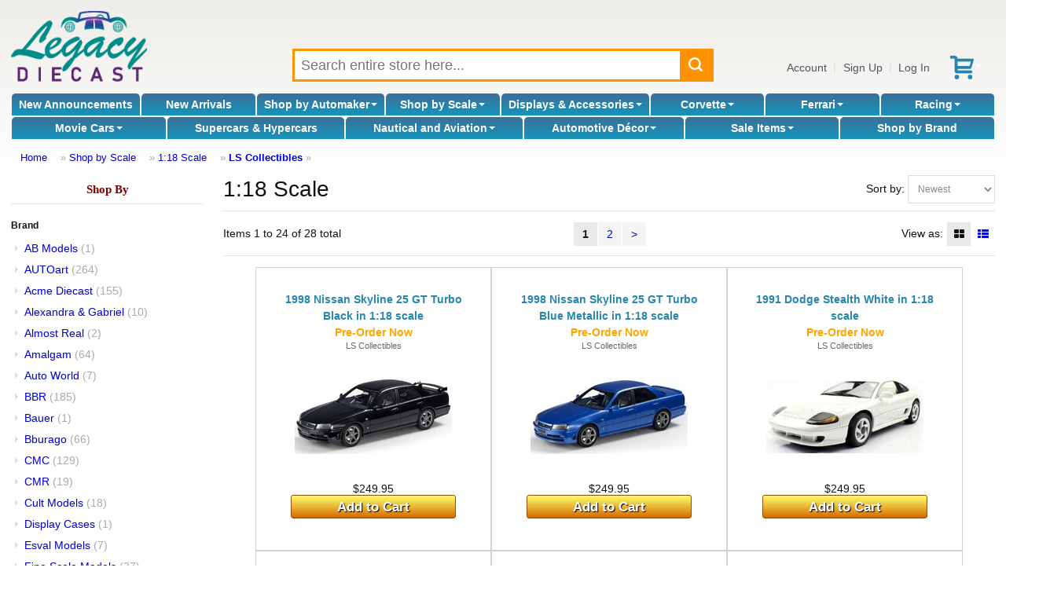

--- FILE ---
content_type: text/html; charset=UTF-8
request_url: https://legacydiecast.com/index.php?category_id=680&manufacturer_id=50&page=1&sort=newest
body_size: 12260
content:
<!DOCTYPE html>
<html dir="LTR" lang="en">
<head>
<meta http-equiv="Content-Type" content="text/html; charset=utf-8">
<meta http-equiv="Content-Language" content="en-us">
<link rel="canonical" href="https://www.legacydiecast.com/index.php?category_id=680&page=1" />
<meta name="viewport" content="width=device-width">
<meta name="classification" content="">
<meta name="generator" content="Chondrion">
<meta name="keywords" content="LS Collectibles, ">
<base href="https://legacydiecast.com/" />
<title>LS Collectibles - Legacy Diecast</title>
<link rel="search" type="application/opensearchdescription+xml" href="/opensearch.php" title="Legacy Diecast" />
<link href='//fonts.googleapis.com/css?family=Francois+One:400&amp;subset=latin' rel='stylesheet' type='text/css'>

<link rel="stylesheet" type="text/css" href="/master.css">
<link rel="stylesheet" type="text/css" href="/stylesheet.php">

<script src="//code.jquery.com/jquery-3.6.3.min.js"></script>
<script src="//cdn.jsdelivr.net/gh/mgalante/jquery.redirect@master/jquery.redirect.js"></script>
<script type="text/javascript" src="https://cdn.jsdelivr.net/gh/jaxon-php/jaxon-js@3.3/dist/jaxon.core.min.js"  charset="UTF-8"></script>


<script src="/common.js.php"></script>

<script>
	window.dataLayer = window.dataLayer || [];
</script>
<!-- Google Tag Manager -->
<script>(function(w,d,s,l,i){w[l]=w[l]||[];w[l].push({'gtm.start':
new Date().getTime(),event:'gtm.js'});var f=d.getElementsByTagName(s)[0],
j=d.createElement(s),dl=l!='dataLayer'?'&l='+l:'';j.async=true;j.src=
'https://www.googletagmanager.com/gtm.js?id='+i+dl;f.parentNode.insertBefore(j,f);
})(window,document,'script','dataLayer','GTM-M6M37Z7');</script>
<!-- End Google Tag Manager -->
<!-- Google tag (gtag.js) -->
<script async src="https://www.googletagmanager.com/gtag/js?id=174483050"></script>
<script>
	/* Global tag (gtag.js) */
	function gtag(){dataLayer.push(arguments);}
	gtag('js', new Date());
	gtag('config', '174483050');
	console.debug(dataLayer);
</script>
	
</head>

<body>
	<!-- Google Tag Manager (noscript) -->
	<noscript><iframe src="https://www.googletagmanager.com/ns.html?id=GTM-M6M37Z7" height="0" width="0" style="display:none; visibility:hidden"></iframe></noscript>
	<!-- End Google Tag Manager (noscript) -->
	<div id="fb-root"></div>
	<script>(function(d, s, id) {
	  var js, fjs = d.getElementsByTagName(s)[0];
	  if (d.getElementById(id)) return;
	  js = d.createElement(s); js.id = id;
	  js.src = "//connect.facebook.net/en_US/all.js#xfbml=1";
	  fjs.parentNode.insertBefore(js, fjs);
	}(document, 'script', 'facebook-jssdk'));</script>

<div id="washout"></div>
<div ID="messages"></div>

<noscript>
	<div style="border: 3px solid red; color: red; margin: 5px; padding: 3px; background-color: white; font-weight: bold; text-align: center;" class="main">
		It appears that your web browser doesn't support JavaScript or JavaScript is disabled.  You must enable JavaScript or upgrade to a newer web browser to shop at our online store.  If you continue to have trouble, please contact customer service to place an order for you.
	</div>
</noscript>


<header>

<div id="header_main">
	<div id="header_logo">
		<a href="/"><img src="https://cdn.chondrion.com/mint_models/6a4e878df91a7de74bb85d7b2ff22924" alt="Legacy Diecast"></a>	</div>
	<div id="header_search">
		<div id="search_box">
			<form name="quick_find" action="/index.php" method="GET">
			<input type="text" id="search_keywords" name="keywords" placeholder="Search entire store here..." maxlength="128" value="">
			<button type="submit" id="search_submit"></button>
			<div id="live_search_results" style="height: 100px;"><span style="font-style: italic;">Searching...</span></div>
			</form>
		</div>
	</div>
	<div id="header_account_links">
		<a href="/account.php">Account</a>|<a href="#" onClick="show_update_form('sign_in_div'); document.sign_in_form.email_address.focus(); return false;">Sign Up</a>|<a href="#" onClick="show_update_form('sign_in_div'); document.sign_in_form.email_address.focus(); return false;">Log In</a><a href="/shopping_cart.php" id="buy_stored_value_link"><img src="/images/icons/redeem.svg" alt="gift card" title="buy e-gift certificate" style="vertical-align: middle;"></a><a href="/shopping_cart.php" class="icon" id="shopping_cart_icon"><span class="carrot">&nbsp;</span></a>	</div>
</div>

<div id="header_categories">
<div id="category_nav_2"><a href="/index.php?category_id=2">New Announcements</a></div><div id="category_nav_1"><a href="/index.php?category_id=1">New Arrivals</a></div><div id="category_nav_3" onMouseOver="document.getElementById('category3_subs').className='subcategory_pulldown_multi';" onMouseOut="document.getElementById('category3_subs').className='subcategory_pulldown';"><div class="subcategory_pulldown" id="category3_subs"><div><h4><a href="/index.php?category_id=21">Abarth</a></h4></div><div><h4><a href="/index.php?category_id=22">Acura</a></h4></div><div><h4><a href="/index.php?category_id=24">Alfa Romeo</a></h4></div><div><h4><a href="/index.php?category_id=27">Alpine</a></h4></div><div><h4><a href="/index.php?category_id=29">AMC</a></h4></div><div><h4><a href="/index.php?category_id=31">Aston Martin</a></h4></div><div><h4><a href="/index.php?category_id=32">Auburn</a></h4></div><div><h4><a href="/index.php?category_id=33">Audi</a></h4></div><div><h4><a href="/index.php?category_id=34">Austin</a></h4></div><div><h4><a href="/index.php?category_id=35">Austin Healey</a></h4></div><div><h4><a href="/index.php?category_id=36">Auto Union</a></h4></div><div><h4><a href="/index.php?category_id=39">Batmobile</a></h4></div><div><h4><a href="/index.php?category_id=41">Bentley</a></h4></div><div><h4><a href="/index.php?category_id=42">Bizzarrini</a></h4></div><div><h4><a href="/index.php?category_id=43">BMW</a></h4></div><div><h4><a href="/index.php?category_id=44">Brabham-Repco</a></h4></div><div><h4><a href="/index.php?category_id=45">Brabus</a></h4></div><div><h4><a href="/index.php?category_id=48">British Racing Motors</a></h4></div><div><h4><a href="/index.php?category_id=49">BRM</a></h4></div><div><h4><a href="/index.php?category_id=51">Bugatti</a></h4></div><div><h4><a href="/index.php?category_id=52">Buick</a></h4></div><div><h4><a href="/index.php?category_id=64">Cadillac</a></h4></div><div><h4><a href="/index.php?category_id=67">Chevrolet</a></h4></div><div><h4><a href="/index.php?category_id=68">Chrysler</a></h4></div><div><h4><a href="/index.php?category_id=69">Citroen</a></h4></div><div><h4><a href="/index.php?category_id=719">Construction</a></h4></div><div><h4><a href="/index.php?category_id=71">Cord</a></h4></div><div><h4><a href="/index.php?category_id=716">Corvette</a></h4></div><div><h4><a href="/index.php?category_id=73">Daimler</a></h4></div><div><h4><a href="/index.php?category_id=76">Delage</a></h4></div><div><h4><a href="/index.php?category_id=77">Delahaye</a></h4></div><div><h4><a href="/index.php?category_id=78">Delorean</a></h4></div><div><h4><a href="/index.php?category_id=79">DeSoto</a></h4></div><div><h4><a href="/index.php?category_id=80">DeTomaso</a></h4></div><div><h4><a href="/index.php?category_id=82">Dodge</a></h4></div><div><h4><a href="/index.php?category_id=84">Dragster</a></h4></div><div><h4><a href="/index.php?category_id=85">Dual-Ghia</a></h4></div><div><h4><a href="/index.php?category_id=87">Ducati</a></h4></div><div><h4><a href="/index.php?category_id=88">Duesenberg</a></h4></div><div><h4><a href="/index.php?category_id=90">Eagle</a></h4></div><div><h4><a href="/index.php?category_id=92">Farm & Tractors</a></h4><ul><li><a href="/index.php?category_id=26">Allis-Chalmers</a></li><li><a href="/index.php?category_id=81">Deutz</a></li><li><a href="/index.php?category_id=112">Hanomag</a></li><li><a href="/index.php?category_id=132">John Deere</a></li><li><a href="/index.php?category_id=137">Kubota</a></li></ul></div><div><h4><a href="/index.php?category_id=715">Ferrari</a></h4></div><div><h4><a href="/index.php?category_id=94">Fiat</a></h4></div><div><h4><a href="/index.php?category_id=95">Fire and Rescue</a></h4></div><div><h4><a href="/index.php?category_id=97">Ford</a></h4></div><div><h4><a href="/index.php?category_id=102">Gasser</a></h4></div><div><h4><a href="/index.php?category_id=106">GM</a></h4></div><div><h4><a href="/index.php?category_id=107">GMC Van</a></h4></div><div><h4><a href="/index.php?category_id=116">Hennessey</a></h4></div><div><h4><a href="/index.php?category_id=117">Hispano Suiza</a></h4></div><div><h4><a href="/index.php?category_id=118">Honda</a></h4></div><div><h4><a href="/index.php?category_id=119">Horch</a></h4></div><div><h4><a href="/index.php?category_id=120">Hot Rod</a></h4></div><div><h4><a href="/index.php?category_id=121">Hudson</a></h4></div><div><h4><a href="/index.php?category_id=123">Infiniti</a></h4></div><div><h4><a href="/index.php?category_id=128">Isotta Fraschini</a></h4></div><div><h4><a href="/index.php?category_id=129">Jaguar</a></h4></div><div><h4><a href="/index.php?category_id=130">Jeep</a></h4></div><div><h4><a href="/index.php?category_id=134">Kaiser</a></h4></div><div><h4><a href="/index.php?category_id=136">Koenigsegg</a></h4></div><div><h4><a href="/index.php?category_id=138">Lamborghini</a></h4></div><div><h4><a href="/index.php?category_id=139">Lancia</a></h4></div><div><h4><a href="/index.php?category_id=140">Land Rover</a></h4></div><div><h4><a href="/index.php?category_id=141">Land Speed Records</a></h4></div><div><h4><a href="/index.php?category_id=142">Lexus</a></h4></div><div><h4><a href="/index.php?category_id=143">Ligier</a></h4></div><div><h4><a href="/index.php?category_id=144">Lincoln</a></h4></div><div><h4><a href="/index.php?category_id=145">Lola</a></h4></div><div><h4><a href="/index.php?category_id=146">Lotus</a></h4></div><div><h4><a href="/index.php?category_id=148">March</a></h4></div><div><h4><a href="/index.php?category_id=151">Maserati</a></h4></div><div><h4><a href="/index.php?category_id=152">Matra</a></h4></div><div><h4><a href="/index.php?category_id=153">Maybach</a></h4></div><div><h4><a href="/index.php?category_id=154">Mazda</a></h4></div><div><h4><a href="/index.php?category_id=155">McLaren</a></h4></div><div><h4><a href="/index.php?category_id=156">Mercedes-Benz</a></h4></div><div><h4><a href="/index.php?category_id=157">Mercury</a></h4></div><div><h4><a href="/index.php?category_id=158">MG</a></h4></div><div><h4><a href="/index.php?category_id=161">Mini</a></h4></div><div><h4><a href="/index.php?category_id=162">Mini Cooper</a></h4></div><div><h4><a href="/index.php?category_id=20">Motorcycles</a></h4><ul><li><a href="/index.php?category_id=714">Harley-Davidson</a></li><li><a href="/index.php?category_id=135">Kawasaki</a></li><li><a href="/index.php?category_id=170">Norton</a></li><li><a href="/index.php?category_id=211">Suzuki</a></li><li><a href="/index.php?category_id=220">Triumph</a></li><li><a href="/index.php?category_id=226">Vespa</a></li><li><a href="/index.php?category_id=234">Yamaha</a></li></ul></div><div><h4><a href="/index.php?category_id=166">Mustang</a></h4></div><div><h4><a href="/index.php?category_id=168">Nissan</a></h4></div><div><h4><a href="/index.php?category_id=172">Oldsmobile</a></h4></div><div><h4><a href="/index.php?category_id=173">Opel</a></h4></div><div><h4><a href="/index.php?category_id=683">Other Automakers</a></h4><ul><li><a href="/index.php?category_id=23">Aero Minor</a></li><li><a href="/index.php?category_id=38">Bac Mono</a></li><li><a href="/index.php?category_id=40">Benetton</a></li><li><a href="/index.php?category_id=47">Bristol</a></li><li><a href="/index.php?category_id=50">Bucciali</a></li><li><a href="/index.php?category_id=83">Dome</a></li><li><a href="/index.php?category_id=86">Dubonnet</a></li><li><a href="/index.php?category_id=89">Duryea</a></li><li><a href="/index.php?category_id=96">Fitch</a></li><li><a href="/index.php?category_id=100">Formula One</a></li><li><a href="/index.php?category_id=103">Gemballa Mirage</a></li><li><a href="/index.php?category_id=104">Glaspar</a></li><li><a href="/index.php?category_id=105">Glickenhaus</a></li><li><a href="/index.php?category_id=108">Golden Arrow</a></li><li><a href="/index.php?category_id=109">Gordon</a></li><li><a href="/index.php?category_id=110">Griffith</a></li><li><a href="/index.php?category_id=111">Gumpert Apollo</a></li><li><a href="/index.php?category_id=115">Helmet</a></li><li><a href="/index.php?category_id=125">International Trucks</a></li><li><a href="/index.php?category_id=133">Jordan</a></li><li><a href="/index.php?category_id=147">Lykan Hypersport</a></li><li><a href="/index.php?category_id=149">Marcos</a></li><li><a href="/index.php?category_id=150">Marmon Wasp</a></li><li><a href="/index.php?category_id=247">Muscle Cars</a></li><li><a href="/index.php?category_id=169">Noble</a></li><li><a href="/index.php?category_id=171">NSU</a></li><li><a href="/index.php?category_id=179">Pegaso</a></li><li><a href="/index.php?category_id=180">Pescarolo</a></li><li><a href="/index.php?category_id=187">Red Bull Racing</a></li><li><a href="/index.php?category_id=189">Riley</a></li><li><a href="/index.php?category_id=193">Saleen</a></li><li><a href="/index.php?category_id=194">Saturn</a></li><li><a href="/index.php?category_id=195">Scion</a></li><li><a href="/index.php?category_id=198">Siata</a></li><li><a href="/index.php?category_id=199">Simca</a></li><li><a href="/index.php?category_id=200">Smart</a></li><li><a href="/index.php?category_id=202">Spyker</a></li><li><a href="/index.php?category_id=203">Squire</a></li><li><a href="/index.php?category_id=204">SSC</a></li><li><a href="/index.php?category_id=205">Stratos</a></li><li><a href="/index.php?category_id=213">Tanker</a></li><li><a href="/index.php?category_id=214">Tatra</a></li><li><a href="/index.php?category_id=215">Thomas Flyer</a></li><li><a href="/index.php?category_id=216">Timbs</a></li><li><a href="/index.php?category_id=231">Wanderer</a></li><li><a href="/index.php?category_id=232">Williams-Renault</a></li><li><a href="/index.php?category_id=233">Willys</a></li></ul></div><div><h4><a href="/index.php?category_id=174">Packard</a></h4></div><div><h4><a href="/index.php?category_id=175">Pagani</a></h4></div><div><h4><a href="/index.php?category_id=177">Pantera</a></h4></div><div><h4><a href="/index.php?category_id=181">Peugeot</a></h4></div><div><h4><a href="/index.php?category_id=182">Pierce Arrow</a></h4></div><div><h4><a href="/index.php?category_id=183">Plymouth</a></h4></div><div><h4><a href="/index.php?category_id=712">Police Cars</a></h4></div><div><h4><a href="/index.php?category_id=184">Pontiac</a></h4></div><div><h4><a href="/index.php?category_id=185">Porsche</a></h4></div><div><h4><a href="/index.php?category_id=186">Range Rover</a></h4></div><div><h4><a href="/index.php?category_id=188">Renault</a></h4></div><div><h4><a href="/index.php?category_id=190">Rolls Royce</a></h4></div><div><h4><a href="/index.php?category_id=191">Rover</a></h4></div><div><h4><a href="/index.php?category_id=196">Shadow</a></h4></div><div><h4><a href="/index.php?category_id=197">Shelby</a></h4></div><div><h4><a href="/index.php?category_id=206">Studebaker</a></h4></div><div><h4><a href="/index.php?category_id=207">Stutz</a></h4></div><div><h4><a href="/index.php?category_id=208">Subaru</a></h4></div><div><h4><a href="/index.php?category_id=209">Sunbeam</a></h4></div><div><h4><a href="/index.php?category_id=210">Surtees</a></h4></div><div><h4><a href="/index.php?category_id=212">Talbot Lago</a></h4></div><div><h4><a href="/index.php?category_id=699">Tesla</a></h4></div><div><h4><a href="/index.php?category_id=217">Toyota</a></h4></div><div><h4><a href="/index.php?category_id=219">Transporter</a></h4></div><div><h4><a href="/index.php?category_id=221">Trucks and Tractor Trailers</a></h4><ul><li><a href="/index.php?category_id=746">Freightliner</a></li><li><a href="/index.php?category_id=744">International</a></li><li><a href="/index.php?category_id=747">Kenworth</a></li><li><a href="/index.php?category_id=743">Peterbilt</a></li><li><a href="/index.php?category_id=745">Wester Star</a></li></ul></div><div><h4><a href="/index.php?category_id=222">Tucker</a></h4></div><div><h4><a href="/index.php?category_id=224">Tyrrell</a></h4></div><div><h4><a href="/index.php?category_id=227">Victress</a></h4></div><div><h4><a href="/index.php?category_id=228">Voison</a></h4></div><div><h4><a href="/index.php?category_id=229">Volkswagen</a></h4></div><div><h4><a href="/index.php?category_id=230">Volvo</a></h4></div></div><a href="/index.php?category_id=3">Shop by Automaker<span class="carrot">&nbsp;</span></a></div><div id="category_nav_676" onMouseOver="document.getElementById('category676_subs').className='subcategory_pulldown_single';" style="position: relative; " onMouseOut="document.getElementById('category676_subs').className='subcategory_pulldown';"><div class="subcategory_pulldown" id="category676_subs"><a href="/index.php?category_id=678">1:43 Scale</a><a href="/index.php?category_id=679">1:24 Scale</a><a href="/index.php?category_id=680">1:18 Scale</a><a href="/index.php?category_id=681">1:12 Scale</a><a href="/index.php?category_id=682">1:8 Scale</a><a href="/index.php?category_id=709">1:64 Scale</a></div><a href="/index.php?category_id=676">Shop by Scale<span class="carrot">&nbsp;</span></a></div><div id="category_nav_8" onMouseOver="document.getElementById('category8_subs').className='subcategory_pulldown_multi';" onMouseOut="document.getElementById('category8_subs').className='subcategory_pulldown';"><div class="subcategory_pulldown" id="category8_subs"><div><h4><a href="/index.php?category_id=18">Accessories</a></h4></div><div><h4><a href="/index.php?category_id=692">Model Car Displays</a></h4></div><div><h4><a href="/index.php?category_id=700">Other Display Cases</a></h4><ul><li><a href="/index.php?category_id=701">Sports Memorabilia</a></li><li><a href="/index.php?category_id=702">Military</a></li><li><a href="/index.php?category_id=703">Coins and Pins</a></li></ul></div><div><h4><a href="/index.php?category_id=750">Figurines</a></h4></div></div><a href="/index.php?category_id=8">Displays & Accessories<span class="carrot">&nbsp;</span></a></div><div id="category_nav_5" onMouseOver="document.getElementById('category5_subs').className='subcategory_pulldown_single';" style="position: relative; " onMouseOut="document.getElementById('category5_subs').className='subcategory_pulldown';"><div class="subcategory_pulldown" id="category5_subs"><a href="/index.php?category_id=54">C1 1953 - 1962</a><a href="/index.php?category_id=55">C2 1963 - 1967</a><a href="/index.php?category_id=56">C3 1968 - 1982</a><a href="/index.php?category_id=57">C4 1984 - 1996</a><a href="/index.php?category_id=58">C5 1997 - 2004</a><a href="/index.php?category_id=59">C6 2005 - 2013</a><a href="/index.php?category_id=60">C7 2014 - 2019</a><a href="/index.php?category_id=62">C7.R</a><a href="/index.php?category_id=61">C8 2020 -</a><a href="/index.php?category_id=63">C8.R</a></div><a href="/index.php?category_id=5">Corvette<span class="carrot">&nbsp;</span></a></div><div id="category_nav_6" onMouseOver="document.getElementById('category6_subs').className='subcategory_pulldown_single';" style="position: relative; " onMouseOut="document.getElementById('category6_subs').className='subcategory_pulldown';"><div class="subcategory_pulldown" id="category6_subs"><a href="/index.php?category_id=93">Racing</a><a href="/index.php?category_id=235">Street Cars</a></div><a href="/index.php?category_id=6">Ferrari<span class="carrot">&nbsp;</span></a></div><div id="category_nav_9" onMouseOver="document.getElementById('category9_subs').className='subcategory_pulldown_multi';" onMouseOut="document.getElementById('category9_subs').className='subcategory_pulldown';"><div class="subcategory_pulldown" id="category9_subs"><div><h4><a href="/index.php?category_id=713">Can-Am Series</a></h4></div><div><h4><a href="/index.php?category_id=741">Daytona</a></h4></div><div><h4><a href="/index.php?category_id=14">Daytona Winners</a></h4></div><div><h4><a href="/index.php?category_id=11">Formula One</a></h4><ul><li><a href="/index.php?category_id=734">F1 Helmets</a></li></ul></div><div><h4><a href="/index.php?category_id=742">Gassers</a></h4></div><div><h4><a href="/index.php?category_id=739">IMSA</a></h4></div><div><h4><a href="/index.php?category_id=16">Indy 500 Winners</a></h4></div><div><h4><a href="/index.php?category_id=15">Indy Cars</a></h4></div><div><h4><a href="/index.php?category_id=17">Le Mans Series</a></h4></div><div><h4><a href="/index.php?category_id=12">Le Mans Winners</a></h4></div><div><h4><a href="/index.php?category_id=740">Sebring</a></h4></div><div><h4><a href="/index.php?category_id=13">Sebring Winners</a></h4></div><div><h4><a href="/index.php?category_id=730">Sprint Cars</a></h4></div></div><a href="/index.php?category_id=9">Racing<span class="carrot">&nbsp;</span></a></div><div id="category_nav_7" onMouseOver="document.getElementById('category7_subs').className='subcategory_pulldown_single';" style="position: relative; " onMouseOut="document.getElementById('category7_subs').className='subcategory_pulldown';"><div class="subcategory_pulldown" id="category7_subs"><a href="/index.php?category_id=698">More T.V. & Movie Cars</a><a href="/index.php?category_id=726">Back To The Future</a><a href="/index.php?category_id=725">BATMAN</a><a href="/index.php?category_id=691">Christine</a><a href="/index.php?category_id=728">Drive To Survive</a><a href="/index.php?category_id=749">Ferrari Movie 2023</a><a href="/index.php?category_id=98">Ford v. Ferrari</a><a href="/index.php?category_id=689">Gone in 60 Seconds</a><a href="/index.php?category_id=690">James Bond</a><a href="/index.php?category_id=717">John Wick</a><a href="/index.php?category_id=688">Mad Max</a><a href="/index.php?category_id=684">Smokey and the Bandit</a><a href="/index.php?category_id=727">Speed Racer</a><a href="/index.php?category_id=686">Steve McQueen Movies</a><a href="/index.php?category_id=718">Terminator</a><a href="/index.php?category_id=729">The Munsters</a></div><a href="/index.php?category_id=7">Movie Cars<span class="carrot">&nbsp;</span></a></div><div id="category_nav_677"><a href="/index.php?category_id=677">Supercars & Hypercars</a></div><div id="category_nav_10" onMouseOver="document.getElementById('category10_subs').className='subcategory_pulldown_single';" style="position: relative; " onMouseOut="document.getElementById('category10_subs').className='subcategory_pulldown';"><div class="subcategory_pulldown" id="category10_subs"><a href="/index.php?category_id=236">Airplane</a><a href="/index.php?category_id=724">Globes</a><a href="/index.php?category_id=723">Instruments</a><a href="/index.php?category_id=722">Nautical Gifts</a><a href="/index.php?category_id=721">Ship & Boats</a></div><a href="/index.php?category_id=10">Nautical and Aviation<span class="carrot">&nbsp;</span></a></div><div id="category_nav_735" onMouseOver="document.getElementById('category735_subs').className='subcategory_pulldown_single';" style="position: relative; " onMouseOut="document.getElementById('category735_subs').className='subcategory_pulldown';"><div class="subcategory_pulldown" id="category735_subs"><a href="/index.php?category_id=737">Furniture</a><a href="/index.php?category_id=748">Ride-On Luxury Cars</a><a href="/index.php?category_id=738">Tabletop</a><a href="/index.php?category_id=751">Torque Treasures</a><a href="/index.php?category_id=736">Wall Art</a></div><a href="/index.php?category_id=735">Automotive Décor<span class="carrot">&nbsp;</span></a></div><div id="category_nav_710" onMouseOver="document.getElementById('category710_subs').className='subcategory_pulldown_single';" style="position: relative; " onMouseOut="document.getElementById('category710_subs').className='subcategory_pulldown';"><div class="subcategory_pulldown" id="category710_subs"><a href="/index.php?category_id=733">DOORBUSTERS</a></div><a href="/index.php?category_id=710">Sale Items<span class="carrot">&nbsp;</span></a></div><div id="category_nav_731"><a href="/index.php?category_id=731">Hot Holiday Gifts</a></div><div id="category_nav_711"><a href="/index.php?category_id=711">The Vault</a></div><div id="shop_by_brand"><a href="/brands.php">Shop by Brand</a></div></div>

	<div id="header_breadcrumbs">
		<a href="/" class="headerNavigation">Home</a> &raquo; <a href="/index.php?category_id=676" class="headerNavigation">Shop by Scale</a> &raquo; <a href="/index.php?category_id=680" class="headerNavigation">1:18 Scale</a> &raquo; <a href="/index.php?manufacturer_id=50" class="headerNavigation">LS Collectibles</a> &raquo; 	</div>

</header>

<main id="main">

		<div class="listing">
						<div class="sidebar">
				<div class="ContentBox" id="BoxShopBy"><div class="ContentBoxHeading" id="BoxShopBy_title">Shop By</div><div class="ContentBoxBody" id="BoxShopBy_body"><div class="box_section_heading">Brand</div><ul><li><a href="/index.php?category_id=680&amp;manufacturer_id=2&amp;page=1&amp;sort=newest">AB Models</a>&nbsp;<span class="count">(1)</span></li><li><a href="/index.php?category_id=680&amp;manufacturer_id=10&amp;page=1&amp;sort=newest">AUTOart</a>&nbsp;<span class="count">(264)</span></li><li><a href="/index.php?category_id=680&amp;manufacturer_id=3&amp;page=1&amp;sort=newest">Acme Diecast</a>&nbsp;<span class="count">(155)</span></li><li><a href="/index.php?category_id=680&amp;manufacturer_id=158&amp;page=1&amp;sort=newest">Alexandra & Gabriel</a>&nbsp;<span class="count">(10)</span></li><li><a href="/index.php?category_id=680&amp;manufacturer_id=4&amp;page=1&amp;sort=newest">Almost Real</a>&nbsp;<span class="count">(2)</span></li><li><a href="/index.php?category_id=680&amp;manufacturer_id=6&amp;page=1&amp;sort=newest">Amalgam</a>&nbsp;<span class="count">(64)</span></li><li><a href="/index.php?category_id=680&amp;manufacturer_id=9&amp;page=1&amp;sort=newest">Auto World</a>&nbsp;<span class="count">(7)</span></li><li><a href="/index.php?category_id=680&amp;manufacturer_id=14&amp;page=1&amp;sort=newest">BBR</a>&nbsp;<span class="count">(185)</span></li><li><a href="/index.php?category_id=680&amp;manufacturer_id=13&amp;page=1&amp;sort=newest">Bauer</a>&nbsp;<span class="count">(1)</span></li><li><a href="/index.php?category_id=680&amp;manufacturer_id=15&amp;page=1&amp;sort=newest">Bburago</a>&nbsp;<span class="count">(66)</span></li><li><a href="/index.php?category_id=680&amp;manufacturer_id=20&amp;page=1&amp;sort=newest">CMC</a>&nbsp;<span class="count">(129)</span></li><li><a href="/index.php?category_id=680&amp;manufacturer_id=22&amp;page=1&amp;sort=newest">CMR</a>&nbsp;<span class="count">(19)</span></li><li><a href="/index.php?category_id=680&amp;manufacturer_id=23&amp;page=1&amp;sort=newest">Cult Models</a>&nbsp;<span class="count">(18)</span></li><li><a href="/index.php?category_id=680&amp;manufacturer_id=27&amp;page=1&amp;sort=newest">Display Cases</a>&nbsp;<span class="count">(1)</span></li><li><a href="/index.php?category_id=680&amp;manufacturer_id=30&amp;page=1&amp;sort=newest">Esval Models</a>&nbsp;<span class="count">(7)</span></li><li><a href="/index.php?category_id=680&amp;manufacturer_id=60&amp;page=1&amp;sort=newest">Fine Scale Models</a>&nbsp;<span class="count">(37)</span></li><li><a href="/index.php?category_id=680&amp;manufacturer_id=36&amp;page=1&amp;sort=newest">GMP Diecast Models</a>&nbsp;<span class="count">(13)</span></li><li><a href="/index.php?category_id=680&amp;manufacturer_id=38&amp;page=1&amp;sort=newest">GP Replicas</a>&nbsp;<span class="count">(65)</span></li><li><a href="/index.php?category_id=680&amp;manufacturer_id=40&amp;page=1&amp;sort=newest">GT Spirit</a>&nbsp;<span class="count">(205)</span></li><li><a href="/index.php?category_id=680&amp;manufacturer_id=39&amp;page=1&amp;sort=newest">Greenlight</a>&nbsp;<span class="count">(29)</span></li><li><a href="/index.php?category_id=680&amp;manufacturer_id=42&amp;page=1&amp;sort=newest">Highway 61</a>&nbsp;<span class="count">(3)</span></li><li><a href="/index.php?category_id=680&amp;manufacturer_id=45&amp;page=1&amp;sort=newest">IXO</a>&nbsp;<span class="count">(67)</span></li><li><a href="/index.php?category_id=680&amp;manufacturer_id=44&amp;page=1&amp;sort=newest">Ilario</a>&nbsp;<span class="count">(1)</span></li><li><a href="/index.php?category_id=680&amp;manufacturer_id=134&amp;page=1&amp;sort=newest">Ivy Models</a>&nbsp;<span class="count">(4)</span></li><li><a href="/index.php?category_id=680&amp;manufacturer_id=46&amp;page=1&amp;sort=newest">KK Diecast</a>&nbsp;<span class="count">(274)</span></li><li><a href="/index.php?category_id=680&amp;manufacturer_id=47&amp;page=1&amp;sort=newest">Kyosho Diecast Models</a>&nbsp;<span class="count">(25)</span></li><li><span class="current">LS Collectibles</span>&nbsp;<span class="count">(28)</span></li><li><a href="/index.php?category_id=680&amp;manufacturer_id=48&amp;page=1&amp;sort=newest">Le Mans Miniatures</a>&nbsp;<span class="count">(3)</span></li><li><a href="/index.php?category_id=680&amp;manufacturer_id=49&amp;page=1&amp;sort=newest">Looksmart</a>&nbsp;<span class="count">(27)</span></li><li><a href="/index.php?category_id=680&amp;manufacturer_id=56&amp;page=1&amp;sort=newest">MCG</a>&nbsp;<span class="count">(61)</span></li><li><a href="/index.php?category_id=680&amp;manufacturer_id=62&amp;page=1&amp;sort=newest">MR Collection</a>&nbsp;<span class="count">(54)</span></li><li><a href="/index.php?category_id=680&amp;manufacturer_id=51&amp;page=1&amp;sort=newest">Maisto</a>&nbsp;<span class="count">(5)</span></li><li><a href="/index.php?category_id=680&amp;manufacturer_id=137&amp;page=1&amp;sort=newest">Mansory</a>&nbsp;<span class="count">(1)</span></li><li><a href="/index.php?category_id=680&amp;manufacturer_id=52&amp;page=1&amp;sort=newest">Matrix</a>&nbsp;<span class="count">(2)</span></li><li><a href="/index.php?category_id=680&amp;manufacturer_id=144&amp;page=1&amp;sort=newest">Maxima</a>&nbsp;<span class="count">(35)</span></li><li><a href="/index.php?category_id=680&amp;manufacturer_id=58&amp;page=1&amp;sort=newest">Minichamps</a>&nbsp;<span class="count">(138)</span></li><li><a href="/index.php?category_id=680&amp;manufacturer_id=98&amp;page=1&amp;sort=newest">Mint Models</a>&nbsp;<span class="count">(2)</span></li><li><a href="/index.php?category_id=680&amp;manufacturer_id=157&amp;page=1&amp;sort=newest">Mitica</a>&nbsp;<span class="count">(10)</span></li><li><a href="/index.php?category_id=680&amp;manufacturer_id=61&amp;page=1&amp;sort=newest">Motor City Classics</a>&nbsp;<span class="count">(1)</span></li><li><a href="/index.php?category_id=680&amp;manufacturer_id=142&amp;page=1&amp;sort=newest">NZG</a>&nbsp;<span class="count">(1)</span></li><li><a href="/index.php?category_id=680&amp;manufacturer_id=66&amp;page=1&amp;sort=newest">Norev</a>&nbsp;<span class="count">(153)</span></li><li><a href="/index.php?category_id=680&amp;manufacturer_id=67&amp;page=1&amp;sort=newest">Old Modern Handicrafts</a>&nbsp;<span class="count">(2)</span></li><li><a href="/index.php?category_id=680&amp;manufacturer_id=68&amp;page=1&amp;sort=newest">Otto Mobile</a>&nbsp;<span class="count">(6)</span></li><li><a href="/index.php?category_id=680&amp;manufacturer_id=156&amp;page=1&amp;sort=newest">POLISTIL</a>&nbsp;<span class="count">(10)</span></li><li><a href="/index.php?category_id=680&amp;manufacturer_id=140&amp;page=1&amp;sort=newest">Pantheon</a>&nbsp;<span class="count">(4)</span></li><li><a href="/index.php?category_id=680&amp;manufacturer_id=69&amp;page=1&amp;sort=newest">Paragon</a>&nbsp;<span class="count">(1)</span></li><li><a href="/index.php?category_id=680&amp;manufacturer_id=75&amp;page=1&amp;sort=newest">Real Art Replicas</a>&nbsp;<span class="count">(6)</span></li><li><a href="/index.php?category_id=680&amp;manufacturer_id=77&amp;page=1&amp;sort=newest">Replicarz</a>&nbsp;<span class="count">(3)</span></li><li><a href="/index.php?category_id=680&amp;manufacturer_id=124&amp;page=1&amp;sort=newest">Road Kings</a>&nbsp;<span class="count">(22)</span></li><li><a href="/index.php?category_id=680&amp;manufacturer_id=79&amp;page=1&amp;sort=newest">Schuco</a>&nbsp;<span class="count">(13)</span></li><li><a href="/index.php?category_id=680&amp;manufacturer_id=80&amp;page=1&amp;sort=newest">Shelby Collectibles</a>&nbsp;<span class="count">(8)</span></li><li><a href="/index.php?category_id=680&amp;manufacturer_id=120&amp;page=1&amp;sort=newest">Signature Models</a>&nbsp;<span class="count">(1)</span></li><li><a href="/index.php?category_id=680&amp;manufacturer_id=81&amp;page=1&amp;sort=newest">Solido</a>&nbsp;<span class="count">(141)</span></li><li><a href="/index.php?category_id=680&amp;manufacturer_id=82&amp;page=1&amp;sort=newest">Spark</a>&nbsp;<span class="count">(185)</span></li><li><a href="/index.php?category_id=680&amp;manufacturer_id=103&amp;page=1&amp;sort=newest">Stamp Models</a>&nbsp;<span class="count">(11)</span></li><li><a href="/index.php?category_id=680&amp;manufacturer_id=84&amp;page=1&amp;sort=newest">Sun Star</a>&nbsp;<span class="count">(32)</span></li><li><a href="/index.php?category_id=680&amp;manufacturer_id=85&amp;page=1&amp;sort=newest">Tecnomodel</a>&nbsp;<span class="count">(272)</span></li><li><a href="/index.php?category_id=680&amp;manufacturer_id=136&amp;page=1&amp;sort=newest">Timothy & Pierre</a>&nbsp;<span class="count">(3)</span></li><li><a href="/index.php?category_id=680&amp;manufacturer_id=86&amp;page=1&amp;sort=newest">Top Marques</a>&nbsp;<span class="count">(18)</span></li><li><a href="/index.php?category_id=680&amp;manufacturer_id=87&amp;page=1&amp;sort=newest">Topspeed</a>&nbsp;<span class="count">(170)</span></li><li><a href="/index.php?category_id=680&amp;manufacturer_id=89&amp;page=1&amp;sort=newest">True Scale Miniatures</a>&nbsp;<span class="count">(3)</span></li><li><a href="/index.php?category_id=680&amp;manufacturer_id=123&amp;page=1&amp;sort=newest">WERK 83</a>&nbsp;<span class="count">(173)</span></li></ul></div></div>							</div>
			
			<div class="showcase">
				<div style="float: right">
					Sort by:
					<select name="sort" onChange="change_sorting($(this).val());">
					<option value="featured">Featured</option><option value="lowest price">Lowest Price</option><option value="highest price">Highest Price</option><option value="newest" selected>Newest</option>					</select>
				</div>
				<h2>1:18 Scale</h2>
				<div class="pagination_bar">
	<div class="pagination_items">
		Items 1 to 24 of 28 total
	</div>
	<div class="pagination_nav">
		<span class="pager_link current">1</span><a href="/index.php?category_id=680&amp;manufacturer_id=50&amp;page=2&amp;sort=newest" class="pager_link" title="page 2">2</a><a href="/index.php?category_id=680&amp;manufacturer_id=50&amp;page=2&amp;sort=newest" class="pager_link" title="next page">&gt;</a>	</div>
	<div class="pagination_view">
		View as:
		<span class="pagination_view_icon_grid current"></span><a href="/index.php?category_id=680&amp;manufacturer_id=50&amp;page=1&amp;sort=newest&amp;product_listing_preference=list" class="pagination_view_icon_list"></a>	</div>
</div>

<div class="results">
<div class="product_listing_box_grid" onClick="document.location='/ls-collectibles/1998-nissan-skyline-25-gt-turbo-black-in-118-scale/p/31979'"><div class="product_name">1998 Nissan Skyline 25 GT Turbo Black in 1:18 scale</div><div class="brand"><a href="/index.php?manufacturer_id=50">LS Collectibles</a></div><div class="thumbnail"><img src="https://cdn.chondrion.com/mint_models/5f46bb1c1593fb3e5a8fa34f3de534a9" alt="" class="thumbnail"></div><div class="price">$249.95</div><div class="product_add_to_cart"><button type="button" onClick="document.location='/shopping_cart.php?action=add_item&amp;product_id=31979&amp;product_configuration_id=1000031920'">Add to Cart</button></div></div><div class="product_listing_box_grid" onClick="document.location='/ls-collectibles/1998-nissan-skyline-25-gt-turbo-blue-metallic-in-118-scale/p/31978'"><div class="product_name">1998 Nissan Skyline 25 GT Turbo Blue Metallic in 1:18 scale</div><div class="brand"><a href="/index.php?manufacturer_id=50">LS Collectibles</a></div><div class="thumbnail"><img src="https://cdn.chondrion.com/mint_models/6267af393436fa1ae45f3558098cd7a3" alt="" class="thumbnail"></div><div class="price">$249.95</div><div class="product_add_to_cart"><button type="button" onClick="document.location='/shopping_cart.php?action=add_item&amp;product_id=31978&amp;product_configuration_id=1000031919'">Add to Cart</button></div></div><div class="product_listing_box_grid" onClick="document.location='/ls-collectibles/1991-dodge-stealth-white-in-118-scale/p/31977'"><div class="product_name">1991 Dodge Stealth White in 1:18 scale</div><div class="brand"><a href="/index.php?manufacturer_id=50">LS Collectibles</a></div><div class="thumbnail"><img src="https://cdn.chondrion.com/mint_models/0003e3967684bbc76a30355aa6a685ce" alt="" class="thumbnail"></div><div class="price">$249.95</div><div class="product_add_to_cart"><button type="button" onClick="document.location='/shopping_cart.php?action=add_item&amp;product_id=31977&amp;product_configuration_id=1000031918'">Add to Cart</button></div></div><div class="product_listing_box_grid" onClick="document.location='/ls-collectibles/1991-dodge-stealth-blue-in-118-scale/p/31976'"><div class="product_name">1991 Dodge Stealth Blue in 1:18 scale</div><div class="brand"><a href="/index.php?manufacturer_id=50">LS Collectibles</a></div><div class="thumbnail"><img src="https://cdn.chondrion.com/mint_models/7d9e25861dd89b8400e1f054277a39e2" alt="" class="thumbnail"></div><div class="price">$249.95</div><div class="product_add_to_cart"><button type="button" onClick="document.location='/shopping_cart.php?action=add_item&amp;product_id=31976&amp;product_configuration_id=1000031917'">Add to Cart</button></div></div><div class="product_listing_box_grid" onClick="document.location='/ls-collectibles/1998-nissan-skyline-25-gt-turbo-silver-in-118-scale/p/31975'"><div class="product_name">1998 Nissan Skyline 25 GT Turbo Silver in 1:18 scale</div><div class="brand"><a href="/index.php?manufacturer_id=50">LS Collectibles</a></div><div class="thumbnail"><img src="https://cdn.chondrion.com/mint_models/8312e2d0d322ee716028d0e0e10cdbea" alt="" class="thumbnail"></div><div class="price">$249.95</div><div class="product_add_to_cart"><button type="button" onClick="document.location='/shopping_cart.php?action=add_item&amp;product_id=31975&amp;product_configuration_id=1000031916'">Add to Cart</button></div></div><div class="product_listing_box_grid" onClick="document.location='/ls-collectibles/1998-nissan-skyline-25-gt-turbo-white-in-118-scale/p/31974'"><div class="product_name">1998 Nissan Skyline 25 GT Turbo White in 1:18 scale</div><div class="brand"><a href="/index.php?manufacturer_id=50">LS Collectibles</a></div><div class="thumbnail"><img src="https://cdn.chondrion.com/mint_models/29e2c22fa388418d112a0080d2edaf9f" alt="" class="thumbnail"></div><div class="price">$249.95</div><div class="product_add_to_cart"><button type="button" onClick="document.location='/shopping_cart.php?action=add_item&amp;product_id=31974&amp;product_configuration_id=1000031915'">Add to Cart</button></div></div><div class="product_listing_box_grid" onClick="document.location='/ls-collectibles/2021-tesla-model-3-midnight-silver-metallic-in-118-scale/p/31973'"><div class="product_name">2021 Tesla Model 3 Midnight Silver Metallic in 1:18 scale</div><div class="brand"><a href="/index.php?manufacturer_id=50">LS Collectibles</a></div><div class="thumbnail"><img src="https://cdn.chondrion.com/mint_models/a931df305c1c17d331292ec8cca2ce04" alt="" class="thumbnail" loading="lazy"></div><div class="price">$249.95</div><div class="product_add_to_cart"><button type="button" onClick="document.location='/shopping_cart.php?action=add_item&amp;product_id=31973&amp;product_configuration_id=1000031914'">Add to Cart</button></div></div><div class="product_listing_box_grid" onClick="document.location='/ls-collectibles/1988-mitsubishi-starion-20-turbo-ex-black-in-118-scale/p/31972'"><div class="product_name">1988 Mitsubishi Starion 2.0 Turbo EX Black in 1:18 scale</div><div class="brand"><a href="/index.php?manufacturer_id=50">LS Collectibles</a></div><div class="thumbnail"><img src="https://cdn.chondrion.com/mint_models/a90c8f86f580e019e89bc09e727a4913" alt="" class="thumbnail" loading="lazy"></div><div class="price">$249.95</div><div class="product_add_to_cart"><button type="button" onClick="document.location='/shopping_cart.php?action=add_item&amp;product_id=31972&amp;product_configuration_id=1000031913'">Add to Cart</button></div></div><div class="product_listing_box_grid" onClick="document.location='/ls-collectibles/1988-mitsubishi-starion-20-turbo-ex-blue-in-118-scale/p/31971'"><div class="product_name">1988 Mitsubishi Starion 2.0 Turbo EX Blue in 1:18 scale</div><div class="brand"><a href="/index.php?manufacturer_id=50">LS Collectibles</a></div><div class="thumbnail"><img src="https://cdn.chondrion.com/mint_models/c82b6a116c29b99dd5c6ca8105f649f2" alt="" class="thumbnail" loading="lazy"></div><div class="price">$249.95</div><div class="product_add_to_cart"><button type="button" onClick="document.location='/shopping_cart.php?action=add_item&amp;product_id=31971&amp;product_configuration_id=1000031912'">Add to Cart</button></div></div><div class="product_listing_box_grid" onClick="document.location='/ls-collectibles/1988-mitsubishi-starion-20-turbo-ex-red-in-118-scale/p/31970'"><div class="product_name">1988 Mitsubishi Starion 2.0 Turbo EX Red in 1:18 scale</div><div class="brand"><a href="/index.php?manufacturer_id=50">LS Collectibles</a></div><div class="thumbnail"><img src="https://cdn.chondrion.com/mint_models/fc884540b008e5c1359b70dcee54da64" alt="" class="thumbnail" loading="lazy"></div><div class="price">$249.95</div><div class="product_add_to_cart"><button type="button" onClick="document.location='/shopping_cart.php?action=add_item&amp;product_id=31970&amp;product_configuration_id=1000031911'">Add to Cart</button></div></div><div class="product_listing_box_grid" onClick="document.location='/ls-collectibles/1984-toyota-celica-gts-liftback-red-in-118-scale/p/31969'"><div class="product_name">1984 Toyota Celica GTS Liftback Red in 1:18 scale</div><div class="brand"><a href="/index.php?manufacturer_id=50">LS Collectibles</a></div><div class="thumbnail"><img src="https://cdn.chondrion.com/mint_models/7fd7f0a886264f6ae52101e994002f85" alt="" class="thumbnail" loading="lazy"></div><div class="price">$249.95</div><div class="product_add_to_cart"><button type="button" onClick="document.location='/shopping_cart.php?action=add_item&amp;product_id=31969&amp;product_configuration_id=1000031910'">Add to Cart</button></div></div><div class="product_listing_box_grid" onClick="document.location='/ls-collectibles/1996-toyota-jzx90-mark-ii-tourer-bordeaux-metallic-in-118-scale/p/31968'"><div class="product_name">1996 Toyota JZX90 Mark II Tourer Bordeaux Metallic in 1:18 scale</div><div class="brand"><a href="/index.php?manufacturer_id=50">LS Collectibles</a></div><div class="thumbnail"><img src="https://cdn.chondrion.com/mint_models/5fb61d8848d57ce5c13b1cc8a403df08" alt="" class="thumbnail" loading="lazy"></div><div class="price">$249.95</div><div class="product_add_to_cart"><button type="button" onClick="document.location='/shopping_cart.php?action=add_item&amp;product_id=31968&amp;product_configuration_id=1000031909'">Add to Cart</button></div></div><div class="product_listing_box_grid" onClick="document.location='/ls-collectibles/1996-toyota-jzx90-mark-ii-tourer-super-white-in-118-scale/p/31967'"><div class="product_name">1996 Toyota JZX90 Mark II Tourer Super White in 1:18 scale</div><div class="brand"><a href="/index.php?manufacturer_id=50">LS Collectibles</a></div><div class="thumbnail"><img src="https://cdn.chondrion.com/mint_models/c8fd18284b03a7d30f4a9a5dc3faa2e3" alt="" class="thumbnail" loading="lazy"></div><div class="price">$249.95</div><div class="product_add_to_cart"><button type="button" onClick="document.location='/shopping_cart.php?action=add_item&amp;product_id=31967&amp;product_configuration_id=1000031908'">Add to Cart</button></div></div><div class="product_listing_box_grid" onClick="document.location='/ls-collectibles/1996-toyota-jzx90-mark-ii-tourer-royal-jade-pearl-green-in-118-scale/p/31966'"><div class="product_name">1996 Toyota JZX90 Mark II Tourer Royal Jade Pearl green in 1:18 scale</div><div class="brand"><a href="/index.php?manufacturer_id=50">LS Collectibles</a></div><div class="thumbnail"><img src="https://cdn.chondrion.com/mint_models/5691adff2a448f404b93ca4bab7df835" alt="" class="thumbnail" loading="lazy"></div><div class="price">$249.95</div><div class="product_add_to_cart"><button type="button" onClick="document.location='/shopping_cart.php?action=add_item&amp;product_id=31966&amp;product_configuration_id=1000031907'">Add to Cart</button></div></div><div class="product_listing_box_grid" onClick="document.location='/ls-collectibles/de-tomaso-pantera-58l-v8-33-1972-24h-le-mans-in-118-scale/p/31964'"><div class="product_name">De Tomaso Pantera 5.8L V8 #33 1972 24h Le Mans in 1:18 scale</div><div class="brand"><a href="/index.php?manufacturer_id=50">LS Collectibles</a></div><div class="thumbnail"><img src="https://cdn.chondrion.com/mint_models/07c1e2a15a8463be7c0fee6049f13c6f" alt="" class="thumbnail" loading="lazy"></div><div class="price">$249.95</div><div class="product_add_to_cart"><button type="button" onClick="document.location='/shopping_cart.php?action=add_item&amp;product_id=31964&amp;product_configuration_id=1000031905'">Add to Cart</button></div></div><div class="product_listing_box_grid" onClick="document.location='/ls-collectibles/de-tomaso-pantera-58l-v8-31-1972-24h-le-mans-in-118-scale/p/31963'"><div class="product_name">De Tomaso Pantera 5.8L V8 #31 1972 24h Le Mans in 1:18 scale</div><div class="brand"><a href="/index.php?manufacturer_id=50">LS Collectibles</a></div><div class="thumbnail"><img src="https://cdn.chondrion.com/mint_models/113882fad7190fe5a9660db8b3f84194" alt="" class="thumbnail" loading="lazy"></div><div class="price">$249.95</div><div class="product_add_to_cart"><button type="button" onClick="document.location='/shopping_cart.php?action=add_item&amp;product_id=31963&amp;product_configuration_id=1000031904'">Add to Cart</button></div></div><div class="product_listing_box_grid" onClick="document.location='/ls-collectibles/de-tomaso-pantera-58l-v8-30-24h-le-mans-1972-in-118-scale/p/31962'"><div class="product_name">De Tomaso Pantera 5.8L V8 #30 24h Le Mans 1972 in 1:18 scale</div><div class="brand"><a href="/index.php?manufacturer_id=50">LS Collectibles</a></div><div class="thumbnail"><img src="https://cdn.chondrion.com/mint_models/f044098cbce69afb8f9f291ea7d15415" alt="" class="thumbnail" loading="lazy"></div><div class="price">$249.95</div><div class="product_add_to_cart"><button type="button" onClick="document.location='/shopping_cart.php?action=add_item&amp;product_id=31962&amp;product_configuration_id=1000031903'">Add to Cart</button></div></div><div class="product_listing_box_grid" onClick="document.location='/ls-collectibles/1977-amc-pacer-yellow-in-118-scale/p/31961'" data-tags="instock"><div class="product_name">1977 AMC Pacer Yellow in 1:18 scale</div><div class="brand"><a href="/index.php?manufacturer_id=50">LS Collectibles</a></div><div class="thumbnail"><img src="https://cdn.chondrion.com/mint_models/2033fe4f390d6773202fe987a9ea460a" alt="" class="thumbnail" loading="lazy"></div><div class="price">$249.95</div><div class="product_add_to_cart"><button type="button" onClick="document.location='/shopping_cart.php?action=add_item&amp;product_id=31961&amp;product_configuration_id=1000031902'">Add to Cart</button></div></div><div class="product_listing_box_grid" onClick="document.location='/ls-collectibles/1989-maserati-shamal-black-in-118-scale/p/31959'"><div class="product_name">1989 Maserati Shamal Black in 1:18 scale</div><div class="brand"><a href="/index.php?manufacturer_id=50">LS Collectibles</a></div><div class="thumbnail"><img src="https://cdn.chondrion.com/mint_models/c52ab356cabd0b9db85f127429c5079e" alt="" class="thumbnail" loading="lazy"></div><div class="price">$298.00</div><div class="product_add_to_cart"><button type="button" onClick="document.location='/shopping_cart.php?action=add_item&amp;product_id=31959&amp;product_configuration_id=1000031900'">Add to Cart</button></div></div><div class="product_listing_box_grid" onClick="document.location='/ls-collectibles/alfa-romeo-alfetta-gt-gr2-night-version-8-4th-rally-quattro-regioni-1975-francesco-svizzero-gianfran/p/31957'" data-tags="instock"><div class="product_name">Alfa Romeo Alfetta GT GR.2 (night version) #8 4th Rally Quattro Regioni  1975 Francesco Svizzero Gianfranco Masetto in 1:18 scale in 1:18 scale</div><div class="brand"><a href="/index.php?manufacturer_id=50">LS Collectibles</a></div><div class="thumbnail"><img src="https://cdn.chondrion.com/mint_models/6dec3b8a2f82383278a7e2ef113409b1" alt="" class="thumbnail" loading="lazy"></div><div class="price">$249.95</div><div class="product_add_to_cart"><button type="button" onClick="document.location='/shopping_cart.php?action=add_item&amp;product_id=31957&amp;product_configuration_id=1000031898'">Add to Cart</button></div></div><div class="product_listing_box_grid" onClick="document.location='/ls-collectibles/alfa-romeo-alfetta-gt-gr2-night-version-3-3rd-rally-tour-de-course-1975-jean-claude-andruet-yves-jou/p/31956'" data-tags="instock"><div class="product_name">Alfa Romeo Alfetta GT GR.2 (night version) #3 3rd Rally Tour De Course 1975 Jean Claude Andruet Yves Jouanny in 1:18 scale</div><div class="brand"><a href="/index.php?manufacturer_id=50">LS Collectibles</a></div><div class="thumbnail"><img src="https://cdn.chondrion.com/mint_models/2d57e7eca7524a15d95db96b87e697ae" alt="" class="thumbnail" loading="lazy"></div><div class="price">$249.95</div><div class="product_add_to_cart"><button type="button" onClick="document.location='/shopping_cart.php?action=add_item&amp;product_id=31956&amp;product_configuration_id=1000031897'">Add to Cart</button></div></div><div class="product_listing_box_grid" onClick="document.location='/ls-collectibles/alfa-romeo-alfetta-gt-gr2-night-version-6-winner-rally-isola-delba-1975-amilcare-ballestrieri-enrico/p/31955'" data-tags="instock"><div class="product_name">Alfa Romeo Alfetta GT GR.2 (night version) #6 Winner Rally Isola D'Elba 1975 Amilcare Ballestrieri Enrico Gigli in 1:18 scale</div><div class="brand"><a href="/index.php?manufacturer_id=50">LS Collectibles</a></div><div class="thumbnail"><img src="https://cdn.chondrion.com/mint_models/19cdd4af43e69074317ea70b6b9e8d15" alt="" class="thumbnail" loading="lazy"></div><div class="price">$249.95</div><div class="product_add_to_cart"><button type="button" onClick="document.location='/shopping_cart.php?action=add_item&amp;product_id=31955&amp;product_configuration_id=1000031896'">Add to Cart</button></div></div><div class="product_listing_box_grid" onClick="document.location='/ls-collectibles/2021-tesla-model-3-red-met-in-118-scale/p/30715'" data-tags="instock"><div class="product_name">2021 Tesla Model 3 Red Met in 1:18 scale</div><div class="brand"><a href="/index.php?manufacturer_id=50">LS Collectibles</a></div><div class="thumbnail"><img src="https://cdn.chondrion.com/mint_models/8ec103dd41db0fa21b324040b4fa1e7c" alt="" class="thumbnail" loading="lazy"></div><div class="price">$249.95</div><div class="product_add_to_cart"><button type="button" onClick="document.location='/shopping_cart.php?action=add_item&amp;product_id=30715&amp;product_configuration_id=1000030656'">Add to Cart</button></div></div><div class="product_listing_box_grid" onClick="document.location='/ls-collectibles/1977-amc-pacer-silver-in-118-scale/p/19832'" data-tags="instock"><div class="product_name">1977 AMC Pacer Silver in 1:18 Scale</div><div class="brand"><a href="/index.php?manufacturer_id=50">LS Collectibles</a></div><div class="thumbnail"><img src="https://cdn.chondrion.com/mint_models/072ad639c33c6f4259c0c31275fb1642" alt="" class="thumbnail" loading="lazy"></div><div class="price">$249.95</div><div class="product_add_to_cart"><button type="button" onClick="document.location='/shopping_cart.php?action=add_item&amp;product_id=19832&amp;product_configuration_id=1000019817'">Add to Cart</button></div></div></div>

<div class="pagination_bar">
	<div class="pagination_nav">
		<span class="pager_link current">1</span><a href="/index.php?category_id=680&amp;manufacturer_id=50&amp;page=2&amp;sort=newest" class="pager_link" title="page 2">2</a><a href="/index.php?category_id=680&amp;manufacturer_id=50&amp;page=2&amp;sort=newest" class="pager_link" title="next page">&gt;</a>	</div>
</div>
			</div>
		</div>
<script type="text/javascript"  charset="UTF-8">
/* <![CDATA[ */
try {
    if(typeof jaxon.config == undefined)
        jaxon.config = {};
}
catch(e) {
    jaxon = {};
    jaxon.config = {};
};

jaxon.config.requestURI = "/live_ajax_director.php";
jaxon.config.statusMessages = false;
jaxon.config.waitCursor = true;
jaxon.config.version = "Jaxon 3.8.0";
jaxon.config.defaultMode = "asynchronous";
jaxon.config.defaultMethod = "POST";
jaxon.config.responseType = "JSON";



jaxon_account_access = function() {
    return jaxon.request(
        { jxnfun: 'account_access' },
        { parameters: arguments }
    );
};
jaxon_forgot_password = function() {
    return jaxon.request(
        { jxnfun: 'forgot_password' },
        { parameters: arguments }
    );
};
jaxon_live_search = function() {
    return jaxon.request(
        { jxnfun: 'live_search' },
        { parameters: arguments }
    );
};




jaxon.dom.ready(function() {





    jaxon.command.handler.register("jquery", function(args) {
        jaxon.cmd.script.execute(args);
    });

    jaxon.command.handler.register("bags.set", function(args) {
        for (const bag in args.data) {
            jaxon.ajax.parameters.bags[bag] = args.data[bag];
        }
    });
});

/* ]]> */
</script>

<div id="sign_in_div" class="popup_container">
<div class="popup">
	<div style="position: absolute; right: 3px; top: 1px;">
		[<a href="javascript:hide_update_form('sign_in_div')">cancel</a>]
	</div>

	<form name="sign_in_form" ID="sign_in_form" method="POST" onSubmit="jaxon_account_access('sign_in', jaxon.getFormValues(this)); return false;">
	<h2>Log In or Register</h2>

	<table border="0" cellpadding="1" cellspacing="1" width="100%">
	<tr>
		<td class="fieldKey">Email Address:</td>
		<td><input type="email" name="email_address" autocomplete="email" size="40" tabindex="1" onChange="$(this).closest('FORM').find('A').css('pointer-events', '')" style="width: 100%;"></td>
		<td rowspan="3" align="center" valign="bottom"><input type="submit" value="Welcome"></td>
	</tr>
	<tr>
		<td class="fieldKey">Verify Email Address:</td>
		<td><input type="email" name="email_address_verify" autocomplete="email" size="40" tabindex="2" style="width: 100%;"></td>
	</tr>
	<tr valign="top">
		<td class="fieldKey">Password:</td>
		<td class="fieldValue"><input type="password" name="password" autocomplete="current-password" size="20" tabindex="3"> <a href="Javascript:" onClick="submit_forgot_password(event)">Forgot password?</a></td>
	</tr>
	</table>
	</form>
</div>
</div>

</main>

<footer>
<div>
<div style="text-align: center; background: white; margin-bottom: 1rem;"></div>
<table border="0" cellspacing="0" cellpadding="0" width="100%"><colgroup> <col style="width: 33.3%;"> <col style="width: 33.3%;"> <col style="width: 33.3%;"> </colgroup>
<tbody>
<tr valign="top">
<td><img src="https://s3.us-east-2.amazonaws.com/images.chondrion.com/mint_models/f096079d790e8d44f4b79858ba06d01c" alt="Legacy Diecast" id="logo"> <!-- AddThis Button BEGIN -->
<div id="AddThis" class="addthis_toolbox addthis_default_style addthis_32x32_style"><a class="addthis_button_facebook addthis_button_preferred_1 at300b" title="Facebook" href="#"><span class="at-icon-wrapper" style="background-color: #3b5998; line-height: 32px; height: 32px; width: 32px;"><svg xmlns="http://www.w3.org/2000/svg" xmlns:xlink="http://www.w3.org/1999/xlink" viewbox="0 0 32 32" version="1.1" role="img" aria-labelledby="at-svg-facebook-3" title="Facebook" alt="Facebook" style="width: 32px; height: 32px;" class="at-icon at-icon-facebook"> 
<title id="at-svg-facebook-3">Facebook</title>
<g><path d="M22 5.16c-.406-.054-1.806-.16-3.43-.16-3.4 0-5.733 1.825-5.733 5.17v2.882H9v3.913h3.837V27h4.604V16.965h3.823l.587-3.913h-4.41v-2.5c0-1.123.347-1.903 2.198-1.903H22V5.16z" fill-rule="evenodd"></path></g></svg></span></a> <a class="addthis_button_twitter addthis_button_preferred_2 at300b" title="Twitter" href="#"><span class="at-icon-wrapper" style="background-color: #1da1f2; line-height: 32px; height: 32px; width: 32px;"><svg xmlns="http://www.w3.org/2000/svg" xmlns:xlink="http://www.w3.org/1999/xlink" viewbox="0 0 32 32" version="1.1" role="img" aria-labelledby="at-svg-twitter-4" title="Twitter" alt="Twitter" style="width: 32px; height: 32px;" class="at-icon at-icon-twitter"> 
<title id="at-svg-twitter-4">Twitter</title>
<g><path d="M27.996 10.116c-.81.36-1.68.602-2.592.71a4.526 4.526 0 0 0 1.984-2.496 9.037 9.037 0 0 1-2.866 1.095 4.513 4.513 0 0 0-7.69 4.116 12.81 12.81 0 0 1-9.3-4.715 4.49 4.49 0 0 0-.612 2.27 4.51 4.51 0 0 0 2.008 3.755 4.495 4.495 0 0 1-2.044-.564v.057a4.515 4.515 0 0 0 3.62 4.425 4.52 4.52 0 0 1-2.04.077 4.517 4.517 0 0 0 4.217 3.134 9.055 9.055 0 0 1-5.604 1.93A9.18 9.18 0 0 1 6 23.85a12.773 12.773 0 0 0 6.918 2.027c8.3 0 12.84-6.876 12.84-12.84 0-.195-.005-.39-.014-.583a9.172 9.172 0 0 0 2.252-2.336" fill-rule="evenodd"></path></g></svg></span></a> <a class="addthis_button_print addthis_button_preferred_3 at300b" title="Print" href="#"><span class="at-icon-wrapper" style="background-color: #738a8d; line-height: 32px; height: 32px; width: 32px;"><svg xmlns="http://www.w3.org/2000/svg" xmlns:xlink="http://www.w3.org/1999/xlink" viewbox="0 0 32 32" version="1.1" role="img" aria-labelledby="at-svg-print-5" title="Print" alt="Print" style="width: 32px; height: 32px;" class="at-icon at-icon-print"> 
<title id="at-svg-print-5">Print</title>
<g><path d="M24.67 10.62h-2.86V7.49H10.82v3.12H7.95c-.5 0-.9.4-.9.9v7.66h3.77v1.31L15 24.66h6.81v-5.44h3.77v-7.7c-.01-.5-.41-.9-.91-.9zM11.88 8.56h8.86v2.06h-8.86V8.56zm10.98 9.18h-1.05v-2.1h-1.06v7.96H16.4c-1.58 0-.82-3.74-.82-3.74s-3.65.89-3.69-.78v-3.43h-1.06v2.06H9.77v-3.58h13.09v3.61zm.75-4.91c-.4 0-.72-.32-.72-.72s.32-.72.72-.72c.4 0 .72.32.72.72s-.32.72-.72.72zm-4.12 2.96h-6.1v1.06h6.1v-1.06zm-6.11 3.15h6.1v-1.06h-6.1v1.06z"></path></g></svg></span></a> <a class="addthis_button_email addthis_button_preferred_4 at300b" target="_blank" title="Email" href="#" rel="noopener"><span class="at-icon-wrapper" style="background-color: #848484; line-height: 32px; height: 32px; width: 32px;"><svg xmlns="http://www.w3.org/2000/svg" xmlns:xlink="http://www.w3.org/1999/xlink" viewbox="0 0 32 32" version="1.1" role="img" aria-labelledby="at-svg-email-6" title="Email" alt="Email" style="width: 32px; height: 32px;" class="at-icon at-icon-email"> 
<title id="at-svg-email-6">Email</title>
<g><g fill-rule="evenodd"></g><path d="M27 22.757c0 1.24-.988 2.243-2.19 2.243H7.19C5.98 25 5 23.994 5 22.757V13.67c0-.556.39-.773.855-.496l8.78 5.238c.782.467 1.95.467 2.73 0l8.78-5.238c.472-.28.855-.063.855.495v9.087z"></path><path d="M27 9.243C27 8.006 26.02 7 24.81 7H7.19C5.988 7 5 8.004 5 9.243v.465c0 .554.385 1.232.857 1.514l9.61 5.733c.267.16.8.16 1.067 0l9.61-5.733c.473-.283.856-.96.856-1.514v-.465z"></path></g></svg></span></a> <a class="addthis_button_pinterest_share addthis_button_preferred_5 at300b" target="_blank" title="Pinterest" href="#" rel="noopener"><span class="at-icon-wrapper" style="background-color: #cb2027; line-height: 32px; height: 32px; width: 32px;"><svg xmlns="http://www.w3.org/2000/svg" xmlns:xlink="http://www.w3.org/1999/xlink" viewbox="0 0 32 32" version="1.1" role="img" aria-labelledby="at-svg-pinterest_share-7" title="Pinterest" alt="Pinterest" style="width: 32px; height: 32px;" class="at-icon at-icon-pinterest_share"> 
<title id="at-svg-pinterest_share-7">Pinterest</title>
<g><path d="M7 13.252c0 1.81.772 4.45 2.895 5.045.074.014.178.04.252.04.49 0 .772-1.27.772-1.63 0-.428-1.174-1.34-1.174-3.123 0-3.705 3.028-6.33 6.947-6.33 3.37 0 5.863 1.782 5.863 5.058 0 2.446-1.054 7.035-4.468 7.035-1.232 0-2.286-.83-2.286-2.018 0-1.742 1.307-3.43 1.307-5.225 0-1.092-.67-1.977-1.916-1.977-1.692 0-2.732 1.77-2.732 3.165 0 .774.104 1.63.476 2.336-.683 2.736-2.08 6.814-2.08 9.633 0 .87.135 1.728.224 2.6l.134.137.207-.07c2.494-3.178 2.405-3.8 3.533-7.96.61 1.077 2.182 1.658 3.43 1.658 5.254 0 7.614-4.77 7.614-9.067C26 7.987 21.755 5 17.094 5 12.017 5 7 8.15 7 13.252z" fill-rule="evenodd"></path></g></svg></span></a> <a class="addthis_button_gmail addthis_button_preferred_6 at300b" target="_blank" title="Gmail" href="#" rel="noopener"><span class="at-icon-wrapper" style="background-color: #db4437; line-height: 32px; height: 32px; width: 32px;"><svg xmlns="http://www.w3.org/2000/svg" xmlns:xlink="http://www.w3.org/1999/xlink" viewbox="0 0 32 32" version="1.1" role="img" aria-labelledby="at-svg-gmail-8" title="Gmail" alt="Gmail" style="width: 32px; height: 32px;" class="at-icon at-icon-gmail"> 
<title id="at-svg-gmail-8">Gmail</title>
<g><g fill-rule="evenodd"></g><path opacity=".3" d="M7.03 8h17.94v17H7.03z"></path><path d="M7.225 8h-.41C5.815 8 5 8.84 5 9.876v13.248C5 24.16 5.812 25 6.815 25h.962V12.714L16 19.26l8.223-6.546V25h.962C26.188 25 27 24.16 27 23.124V9.876C27 8.84 26.186 8 25.185 8h-.41L16 15.506 7.225 8z"></path></g></svg></span></a> <a class="addthis_button_linkedin addthis_button_preferred_7 at300b" target="_blank" title="LinkedIn" href="#" rel="noopener"><span class="at-icon-wrapper" style="background-color: #0077b5; line-height: 32px; height: 32px; width: 32px;"><svg xmlns="http://www.w3.org/2000/svg" xmlns:xlink="http://www.w3.org/1999/xlink" viewbox="0 0 32 32" version="1.1" role="img" aria-labelledby="at-svg-linkedin-9" title="LinkedIn" alt="LinkedIn" style="width: 32px; height: 32px;" class="at-icon at-icon-linkedin"> 
<title id="at-svg-linkedin-9">LinkedIn</title>
<g><path d="M26 25.963h-4.185v-6.55c0-1.56-.027-3.57-2.175-3.57-2.18 0-2.51 1.7-2.51 3.46v6.66h-4.182V12.495h4.012v1.84h.058c.558-1.058 1.924-2.174 3.96-2.174 4.24 0 5.022 2.79 5.022 6.417v7.386zM8.23 10.655a2.426 2.426 0 0 1 0-4.855 2.427 2.427 0 0 1 0 4.855zm-2.098 1.84h4.19v13.468h-4.19V12.495z" fill-rule="evenodd"></path></g></svg></span></a> <a class="addthis_button_compact at300m" href="#"><span class="at-icon-wrapper" style="background-color: #ff6550; line-height: 32px; height: 32px; width: 32px;"><svg xmlns="http://www.w3.org/2000/svg" xmlns:xlink="http://www.w3.org/1999/xlink" viewbox="0 0 32 32" version="1.1" role="img" aria-labelledby="at-svg-addthis-1" title="More" alt="More" style="width: 32px; height: 32px;" class="at-icon at-icon-addthis"> 
<title id="at-svg-addthis-1">AddThis</title>
<g><path d="M18 14V8h-4v6H8v4h6v6h4v-6h6v-4h-6z" fill-rule="evenodd"></path></g></svg></span></a>
<div class="atclear"></div>
</div>
<script type="text/javascript" src="//s7.addthis.com/js/250/addthis_widget.js#pubid=ra-5f2af6242168c085"></script>
<!-- AddThis Button END --></td>
<td>
<h4>Links</h4>
<ul>
<li><a href="/contact_us.php">Contact Us</a></li>
<li><a href="/shipping.php#returns">Returns</a></li>
<li><a href="/shipping.php">Shipping</a></li>
<li><a href="/privacy.php">Privacy Policy</a></li>
</ul>
</td>
<td>
<h4>Contact Info</h4>
<div style="margin-bottom: 2em;">Call Us (<a href="tel:518) 783-4030">518) 530 - 3222</a></div>
<div style="margin-bottom: 2em;">Legacy Diecast<br>16 Walker Way, Ste 4<br>Albany, NY 12205</div>
</td>
</tr>
</tbody>
</table>
</div>
<div>
<div style="position: absolute; top: 10px; right: 3%;"><img src="/images/payment/creditcards.gif" alt="Credit Cards"></div>
Copyright &copy; 2020 Legacy Diecast. All rights reserved.</div></footer>


</body>
</html>


--- FILE ---
content_type: text/css; charset=utf-8
request_url: https://legacydiecast.com/stylesheet.php
body_size: 2723
content:
.MessageBox {
	border: 1px solid black;
	width: 40%;
	padding: 4px;
	position: fixed;
	left: 30%;
	top: 25%;
	opacity: 0.0;
	filter: alpha(opacity=0);
	font-family: Verdana, Arial, sans-serif;
	font-size: 11px;
	line-height: 1.5;
	color: white;
	box-shadow: 5px 5px 5px #888;
	-moz-box-shadow: 5px 5px 5px #888;
	-webkit-box-shadow: 5px 5px 5px #888;
	filter: progid:DXImageTransform.Microsoft.DropShadow(OffX=5, OffY=5, Color='#888');
}
.MessageBox.success {
	background-color: green;
}
.MessageBox.error {
	background-color: red;
}
.MessageBox.info {
	background-color: blue;
}


@import url('https://fonts.googleapis.com/css?family=Open+Sans&display=swap');

HTML {
	font-size: 14px;
}
BODY, DIV#product_description_container DIV#product_description {
	color: #111111;
	font-family: Arial, sans-serif;
	line-height: 1.5;
	font-size: inherit;
}
MAIN {
	padding-bottom: unset;
}
DIV#product_description_container DIV#product_description {
	font-family:  'Open Sans', Helvetica, sans-serif;
}

A {
	color: #0000CC;
	font-family:  'Open Sans', Helvetica, sans-serif;
	text-decoration: none;
}
A:hover {
	text-decoration: underline;
}
H1, H2, H3, H4, H5, H6 {
	font-family: Arial, sans-serif;
}
H1 {
	font-size: 28px;
}
MAIN H1, MAIN H2, MAIN H3, MAIN H4, MAIN H5, MAIN H6 {
	color: #111111;
}

/**********/
/* HEADER */
/**********/
HEADER {
	background: linear-gradient(to bottom, #EEEDE9, white);
	margin: 0;
}
HEADER SPAN.carrot {
	border-color: white transparent transparent;
	opacity: 1;
}
HEADER DIV#header_main {
	padding: 1rem;
	align-items: flex-end;
}
HEADER DIV#header_categories {
	padding: 0 4rem;
	color: white;
	font-family: Arial, sans-serif;
	font-size: 14px;
	margin: 0 -3rem;
	border-bottom: unset;
}
HEADER DIV#header_categories > DIV {
	background: linear-gradient(to bottom, #3C7097, #1495BC);
	border-radius: 5px 5px 0 0;
	margin: 1px;
    height: 28px;
    min-width: 10rem;
}
HEADER DIV#header_categories > DIV, HEADER DIV#header_categories DIV.subcategory_pulldown_multi, HEADER DIV#header_categories DIV.subcategory_pulldown_single {
	color: inherit;
	font-family: inherit;
	text-transform: inherit;
	white-space: unset;
}
HEADER DIV#header_categories DIV.subcategory_pulldown_single {
	min-width: 11rem;
	background: #1495BC;
	top: 28px;
}
HEADER DIV#header_categories DIV.subcategory_pulldown_multi {
	padding: 0;
	top: 28px;
    left: 56px;
    width: calc(100% - 112px);
}
HEADER DIV#header_categories DIV.subcategory_pulldown_multi > DIV {
	padding-bottom: 0;
	font-size: 75%;
	background: #1495BC;
}
DIV.subcategory_pulldown_multi UL {
	display: none;
}
HEADER DIV#header_categories A {
	color: inherit !important;
	font-family: inherit !important;
	font-size: inherit !important;
	font-weight: 700 !important;
}
HEADER DIV#header_categories > DIV > A {
	line-height: 28px;
}
HEADER DIV#header_breadcrumbs {
	font-size: 13px;
}
HEADER DIV#header_breadcrumbs > A {
	text-decoration: none;
}
HEADER DIV#search_box {
	border: 3px solid #FF9200;
	transition: color 300ms ease-in-out 0s, background-color 300ms ease-in-out 0s, border-color 300ms ease-in-out 0s;
	color: #BBB;
	position: relative;
}
HEADER DIV#search_box:hover {
	color: black;
	border-color: #FF9200;
}
HEADER BUTTON#search_submit {
	background-color: #FF9200 !important;
	color: white;
	font-size: 18px;
	font-weight: bold;
	padding: 0;
	height: 36px;
	width: 40px;
	border-radius: 0;
}
HEADER BUTTON#search_submit:hover {
	color: white;
}
HEADER DIV#header_main > DIV#header_search {
	flex: 3;
}
HEADER INPUT#search_keywords {
	font-size: 125%;
}
HEADER DIV#header_account_links {
	font-size: 1rem;
}
HEADER DIV#header_logo IMG {
	height: 90px;
	max-width: unset;
	max-height: unset;
}
#category_nav_711, #category710_subs, #category_nav_731 {
	display: none !important;
}
HEADER DIV#header_account_links > A.icon {
	color: #2686AC;
	font-size: 30px;
}
/**********/


/**********/
/* FOOTER */
/**********/
FOOTER, FOOTER > DIV:last-child {
	background: #2686AC;
	color: white;
	font-family: 'Open Sans',Helvetica,sans-serif;
	font-size: 1rem;
}
FOOTER > DIV:last-child {
	background: black;
}
FOOTER > DIV:first-child {
	padding: 1rem;
}
FOOTER H1, FOOTER H2, FOOTER H3, FOOTER H4, FOOTER H5, FOOTER H6 {
	color: white;
	font-size: inherit;
}
FOOTER A {
	color: #dbdbdb;
	text-decoration: none;
	font-size: 1rem;
}
FOOTER A:hover {
	color: #8f8f8f;
}
/**********/


/*********/
/* INPUT */
/*********/
BUTTON:not(#search_submit), INPUT[type="submit"] {
	background: linear-gradient(to bottom, #FFFF69, #D46B00);
	border: 1px solid #9B4C00;
	border-radius: 3px;
	color: white;
	font-weight: bold;
	font-size: larger;
	font-family: Arial;
	text-shadow: 1px 1px 1px black;
}
BUTTON:hover, INPUT[type="submit"]:hover {
	background-color: unset;
}
/*********/


/***********/
/* Results */
/***********/
DIV.product_listing_box_grid {
	flex-grow: 0;
	border: 1px solid lightgray;
	width: 300px;
}
DIV.product_listing_box_grid > DIV {
	white-space: unset;
}
DIV.product_listing_box_grid IMG, DIV.product_listing_box_grid IMG.thumbnail {
	object-fit: contain;
	height: 160px;
	width: 200px;
}
DIV.product_listing_box_grid DIV.thumbnail {
	height: 160px;
}
.product_name {
	line-height: 21px;
	color: #2686AC;
	font-weight: bold;
	font-family: 'Open Sans',Helvetica,sans-serif;
	font-size: unset;
}
DIV.ContentBoxHeading {
	color: rgb(128, 0, 0);
	font-family: Times New Roman;
	font-size: 11pt;
	font-weight: bold;
	text-align: center;
}
DIV.ContentBoxBody .box_section_heading {
	color: inherit;
	background-color: inherit;
}
.brand A {
	color: dimgray;
}
DIV.results {
	margin-top: 1rem;
}
DIV.results DIV.category_listing_box {
	height: auto;
	border: 2px solid #d5d6c7;
	background: linear-gradient(to bottom, #EEEDE9, white);
}
TABLE.brands_list_letter_group {
	margin-top: 0;
	text-align: center;
}
DIV#brands_alphabet {
	margin-bottom: 2rem;
}
DIV.product_listing_box_grid:not(:hover) .product_add_to_cart {
	display: block;
}
DIV.product_listing_box_grid .product_add_to_cart BUTTON {
	height: 30px;
	line-height: 30px;
	background-color: #2686AC;
	color: white;
}
DIV.product_listing_box_grid .product_add_to_cart BUTTON:hover {
	background-color: #004DE8;
}
DIV.product_listing_box_grid .product_add_to_cart, DIV.product_listing_box_grid:hover .product_add_to_cart {
	position: unset;
	top: unset;
	left: unset;
	width: 100%;
	height: 40px;
	background: unset;
	padding: unset;
	text-align: center;
	display: block;
}

DIV.product_listing_box_list {
	border: 2px solid #d5d6c7;
	margin: 0.5rem 1rem;
	padding: 0;
	font-family: Arial, sans-serif;
}
DIV.product_listing_box_list .product_description {
	padding: 1rem 2rem;
	background: linear-gradient(to bottom, #EEEDE9, white);
	font-size: small;

}
DIV.product_listing_box_list .product_description .product_name {
	text-align: unset;
	font-size: medium;
}
DIV.category_listing_box IMG {
	object-fit: contain;
	height: 200px;
	width: 200px;
}

.product_listing_box_grid[data-tags~="instock"] .product_name::after {
    content: "In Stock Now";
    color: green;
    display: block;
}
.product_listing_box_grid:not([data-tags~="instock"]) .product_name::after {
    content: "Pre-Order Now";
    color: orange;
    display: block;
}
/***********/

/*****************/
/* Category Page */
/*****************/
/*
DIV.category_listing_box IMG[alt="DOORBUSTERS"] {
	height: 300px;
	width: 400px;
}
*/
DIV.results > DIV.category_listing_box:only-of-type {
	display: none;
}
/*****************/


/****************/
/* Product Page */
/****************/
#add_to_cart_button {
	background-color: #2686AC;
	font-weight: normal;
	text-transform: unset;
}
#add_to_cart_button:hover {
	background-color: #004DE8;
}
DIV#product_tag_data {
	font-size: larger;
}
DIV#product_buy_box .save_percent {
	font-size: inherit;
}
.msrp_price {
	text-decoration: none;
}
#product_buy_box SELECT {
	font-weight: bold;
	font-size: 18px;
	line-height: 20px;
	color: #8B0000;
}
/****************/


/****************/
/* AVAILABILITY */
/****************/
.availability:not([data-available="unknown"]):not([data-available="error"]) > * {
	display: none;
}
.availability {
	font-weight: bold;
}
.availability[data-available="today"]:before,
.availability[data-available="in stock"]:before {
	color: green;
	content: 'In Stock';
}
.availability[data-available="3 days"]:before,
.availability[data-available="this week"]:before,
.availability[data-available="next week"]:before {
	color: DarkBlue;
	content: 'Ships in 2 Weeks';
}
#product_tag_data .availability[data-available="this month"]:before, #product_tag_data .availability[data-available="longer"]:before {
	content: 'Backorder';
	color: DarkOrange;
}
#product_tag_data DIV.availability {
	font-size: 18px;
	border: 1px solid LightGray;
	padding: 1rem;
}
#shopping_cart .availability[data-available="this month"]:before, #shopping_cart .availability[data-available="longer"]:before {
	content: 'Backorder';
	color: DarkOrange;
}
/****************/


/************/
/* CHECKOUT */
/************/
DIV.shipping_option, DIV.shipping_option_selected {
	border-style: solid;
}
DIV.shipping_option:hover {
	background: #CDDEFF;
}
DIV.shipping_option_selected {
	background-color: #2686AC;
}
DIV.shipping_option[data-shipping_service_id="local"] {
	display: none;
}
DIV.order_box .estimated_ship_date {
	display: none;
}
/************/

#buy_stored_value_link, #add_stored_value {
	display: none !important;
}